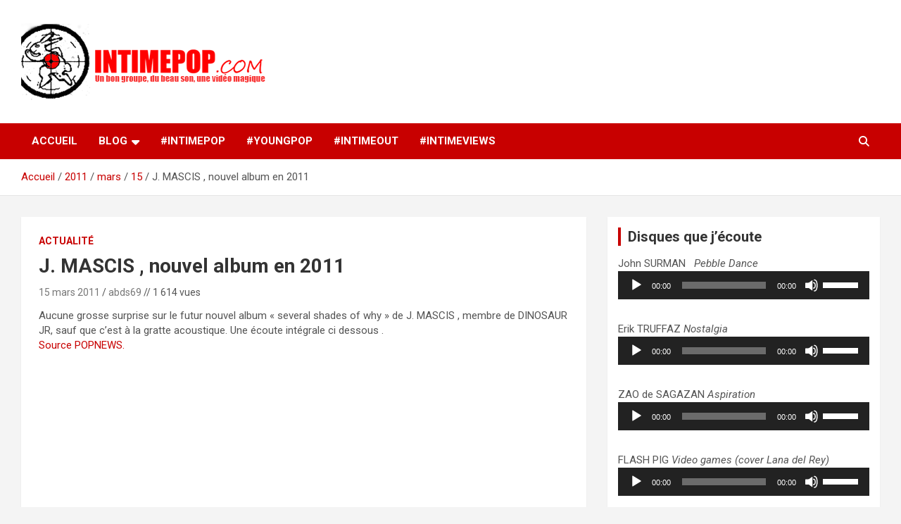

--- FILE ---
content_type: text/html; charset=UTF-8
request_url: https://www.intimepop.com/2011/03/15/j-mascis-nouvel-album-en-2011/
body_size: 14461
content:
<!doctype html>
<html lang="fr-FR">
<head>
	<meta charset="UTF-8">
	<meta name="viewport" content="width=device-width, initial-scale=1, shrink-to-fit=no">
	<link rel="profile" href="https://gmpg.org/xfn/11">

	<meta name='robots' content='index, follow, max-image-preview:large, max-snippet:-1, max-video-preview:-1' />
	<style>img:is([sizes="auto" i], [sizes^="auto," i]) { contain-intrinsic-size: 3000px 1500px }</style>
	
	<!-- This site is optimized with the Yoast SEO plugin v25.9 - https://yoast.com/wordpress/plugins/seo/ -->
	<title>J. MASCIS , nouvel album en 2011 - intimepop.com</title>
	<link rel="canonical" href="https://www.intimepop.com/2011/03/15/j-mascis-nouvel-album-en-2011/" />
	<meta property="og:locale" content="fr_FR" />
	<meta property="og:type" content="article" />
	<meta property="og:title" content="J. MASCIS , nouvel album en 2011 - intimepop.com" />
	<meta property="og:description" content="Aucune grosse surprise sur le futur nouvel album « several shades of why » de J. MASCIS , membre de DINOSAUR JR, sauf que c&rsquo;est à la gratte acoustique. Une écoute intégrale&hellip;" />
	<meta property="og:url" content="https://www.intimepop.com/2011/03/15/j-mascis-nouvel-album-en-2011/" />
	<meta property="og:site_name" content="intimepop.com" />
	<meta property="article:published_time" content="2011-03-15T09:47:37+00:00" />
	<meta name="author" content="abds69" />
	<meta name="twitter:label1" content="Écrit par" />
	<meta name="twitter:data1" content="abds69" />
	<script type="application/ld+json" class="yoast-schema-graph">{"@context":"https://schema.org","@graph":[{"@type":"Article","@id":"https://www.intimepop.com/2011/03/15/j-mascis-nouvel-album-en-2011/#article","isPartOf":{"@id":"https://www.intimepop.com/2011/03/15/j-mascis-nouvel-album-en-2011/"},"author":{"name":"abds69","@id":"https://www.intimepop.com/#/schema/person/ed3f0ebf4f0dd74260e080b7631730db"},"headline":"J. MASCIS , nouvel album en 2011","datePublished":"2011-03-15T09:47:37+00:00","mainEntityOfPage":{"@id":"https://www.intimepop.com/2011/03/15/j-mascis-nouvel-album-en-2011/"},"wordCount":39,"commentCount":0,"publisher":{"@id":"https://www.intimepop.com/#organization"},"keywords":["j. MASCIS","J. MASCIS nouvel album en ecoute","J. MASCIS several shades of why","J. MASCIS streaming"],"articleSection":["Actualité"],"inLanguage":"fr-FR","potentialAction":[{"@type":"CommentAction","name":"Comment","target":["https://www.intimepop.com/2011/03/15/j-mascis-nouvel-album-en-2011/#respond"]}]},{"@type":"WebPage","@id":"https://www.intimepop.com/2011/03/15/j-mascis-nouvel-album-en-2011/","url":"https://www.intimepop.com/2011/03/15/j-mascis-nouvel-album-en-2011/","name":"J. MASCIS , nouvel album en 2011 - intimepop.com","isPartOf":{"@id":"https://www.intimepop.com/#website"},"datePublished":"2011-03-15T09:47:37+00:00","breadcrumb":{"@id":"https://www.intimepop.com/2011/03/15/j-mascis-nouvel-album-en-2011/#breadcrumb"},"inLanguage":"fr-FR","potentialAction":[{"@type":"ReadAction","target":["https://www.intimepop.com/2011/03/15/j-mascis-nouvel-album-en-2011/"]}]},{"@type":"BreadcrumbList","@id":"https://www.intimepop.com/2011/03/15/j-mascis-nouvel-album-en-2011/#breadcrumb","itemListElement":[{"@type":"ListItem","position":1,"name":"Accueil","item":"https://www.intimepop.com/"},{"@type":"ListItem","position":2,"name":"J. MASCIS , nouvel album en 2011"}]},{"@type":"WebSite","@id":"https://www.intimepop.com/#website","url":"https://www.intimepop.com/","name":"intimepop.com","description":"Un blog avec des sessions live filmées de concerts de musiques actuelles pop rock, post-rock, indé sur Lyon. rock pop concert lyon","publisher":{"@id":"https://www.intimepop.com/#organization"},"potentialAction":[{"@type":"SearchAction","target":{"@type":"EntryPoint","urlTemplate":"https://www.intimepop.com/?s={search_term_string}"},"query-input":{"@type":"PropertyValueSpecification","valueRequired":true,"valueName":"search_term_string"}}],"inLanguage":"fr-FR"},{"@type":"Organization","@id":"https://www.intimepop.com/#organization","name":"intimepop.com","url":"https://www.intimepop.com/","logo":{"@type":"ImageObject","inLanguage":"fr-FR","@id":"https://www.intimepop.com/#/schema/logo/image/","url":"https://www.intimepop.com/intimepopblog/UPLOADSDONTDELETE/2024/05/cropped-logo09111.png","contentUrl":"https://www.intimepop.com/intimepopblog/UPLOADSDONTDELETE/2024/05/cropped-logo09111.png","width":350,"height":115,"caption":"intimepop.com"},"image":{"@id":"https://www.intimepop.com/#/schema/logo/image/"}},{"@type":"Person","@id":"https://www.intimepop.com/#/schema/person/ed3f0ebf4f0dd74260e080b7631730db","name":"abds69","image":{"@type":"ImageObject","inLanguage":"fr-FR","@id":"https://www.intimepop.com/#/schema/person/image/","url":"https://secure.gravatar.com/avatar/bdaba230824a4e2d023a64d5a5eb0ff7eeade0367eb3ca813aa95622681cbc4a?s=96&d=blank&r=g","contentUrl":"https://secure.gravatar.com/avatar/bdaba230824a4e2d023a64d5a5eb0ff7eeade0367eb3ca813aa95622681cbc4a?s=96&d=blank&r=g","caption":"abds69"},"url":"https://www.intimepop.com/author/abds69/"}]}</script>
	<!-- / Yoast SEO plugin. -->


<link rel='dns-prefetch' href='//cdn.jsdelivr.net' />
<link rel='dns-prefetch' href='//fonts.googleapis.com' />
<link rel="alternate" type="application/rss+xml" title="intimepop.com &raquo; Flux" href="https://www.intimepop.com/feed/" />
<link rel="alternate" type="application/rss+xml" title="intimepop.com &raquo; Flux des commentaires" href="https://www.intimepop.com/comments/feed/" />
<script type="text/javascript" id="wpp-js" src="https://www.intimepop.com/intimepopblog/wp-content/plugins/wordpress-popular-posts/assets/js/wpp.min.js?ver=7.3.3" data-sampling="0" data-sampling-rate="100" data-api-url="https://www.intimepop.com/wp-json/wordpress-popular-posts" data-post-id="5129" data-token="cfe3981757" data-lang="0" data-debug="0"></script>
<link rel="alternate" type="application/rss+xml" title="intimepop.com &raquo; J. MASCIS , nouvel album en 2011 Flux des commentaires" href="https://www.intimepop.com/2011/03/15/j-mascis-nouvel-album-en-2011/feed/" />
<script type="text/javascript">
/* <![CDATA[ */
window._wpemojiSettings = {"baseUrl":"https:\/\/s.w.org\/images\/core\/emoji\/16.0.1\/72x72\/","ext":".png","svgUrl":"https:\/\/s.w.org\/images\/core\/emoji\/16.0.1\/svg\/","svgExt":".svg","source":{"concatemoji":"https:\/\/www.intimepop.com\/intimepopblog\/wp-includes\/js\/wp-emoji-release.min.js?ver=6.8.3"}};
/*! This file is auto-generated */
!function(s,n){var o,i,e;function c(e){try{var t={supportTests:e,timestamp:(new Date).valueOf()};sessionStorage.setItem(o,JSON.stringify(t))}catch(e){}}function p(e,t,n){e.clearRect(0,0,e.canvas.width,e.canvas.height),e.fillText(t,0,0);var t=new Uint32Array(e.getImageData(0,0,e.canvas.width,e.canvas.height).data),a=(e.clearRect(0,0,e.canvas.width,e.canvas.height),e.fillText(n,0,0),new Uint32Array(e.getImageData(0,0,e.canvas.width,e.canvas.height).data));return t.every(function(e,t){return e===a[t]})}function u(e,t){e.clearRect(0,0,e.canvas.width,e.canvas.height),e.fillText(t,0,0);for(var n=e.getImageData(16,16,1,1),a=0;a<n.data.length;a++)if(0!==n.data[a])return!1;return!0}function f(e,t,n,a){switch(t){case"flag":return n(e,"\ud83c\udff3\ufe0f\u200d\u26a7\ufe0f","\ud83c\udff3\ufe0f\u200b\u26a7\ufe0f")?!1:!n(e,"\ud83c\udde8\ud83c\uddf6","\ud83c\udde8\u200b\ud83c\uddf6")&&!n(e,"\ud83c\udff4\udb40\udc67\udb40\udc62\udb40\udc65\udb40\udc6e\udb40\udc67\udb40\udc7f","\ud83c\udff4\u200b\udb40\udc67\u200b\udb40\udc62\u200b\udb40\udc65\u200b\udb40\udc6e\u200b\udb40\udc67\u200b\udb40\udc7f");case"emoji":return!a(e,"\ud83e\udedf")}return!1}function g(e,t,n,a){var r="undefined"!=typeof WorkerGlobalScope&&self instanceof WorkerGlobalScope?new OffscreenCanvas(300,150):s.createElement("canvas"),o=r.getContext("2d",{willReadFrequently:!0}),i=(o.textBaseline="top",o.font="600 32px Arial",{});return e.forEach(function(e){i[e]=t(o,e,n,a)}),i}function t(e){var t=s.createElement("script");t.src=e,t.defer=!0,s.head.appendChild(t)}"undefined"!=typeof Promise&&(o="wpEmojiSettingsSupports",i=["flag","emoji"],n.supports={everything:!0,everythingExceptFlag:!0},e=new Promise(function(e){s.addEventListener("DOMContentLoaded",e,{once:!0})}),new Promise(function(t){var n=function(){try{var e=JSON.parse(sessionStorage.getItem(o));if("object"==typeof e&&"number"==typeof e.timestamp&&(new Date).valueOf()<e.timestamp+604800&&"object"==typeof e.supportTests)return e.supportTests}catch(e){}return null}();if(!n){if("undefined"!=typeof Worker&&"undefined"!=typeof OffscreenCanvas&&"undefined"!=typeof URL&&URL.createObjectURL&&"undefined"!=typeof Blob)try{var e="postMessage("+g.toString()+"("+[JSON.stringify(i),f.toString(),p.toString(),u.toString()].join(",")+"));",a=new Blob([e],{type:"text/javascript"}),r=new Worker(URL.createObjectURL(a),{name:"wpTestEmojiSupports"});return void(r.onmessage=function(e){c(n=e.data),r.terminate(),t(n)})}catch(e){}c(n=g(i,f,p,u))}t(n)}).then(function(e){for(var t in e)n.supports[t]=e[t],n.supports.everything=n.supports.everything&&n.supports[t],"flag"!==t&&(n.supports.everythingExceptFlag=n.supports.everythingExceptFlag&&n.supports[t]);n.supports.everythingExceptFlag=n.supports.everythingExceptFlag&&!n.supports.flag,n.DOMReady=!1,n.readyCallback=function(){n.DOMReady=!0}}).then(function(){return e}).then(function(){var e;n.supports.everything||(n.readyCallback(),(e=n.source||{}).concatemoji?t(e.concatemoji):e.wpemoji&&e.twemoji&&(t(e.twemoji),t(e.wpemoji)))}))}((window,document),window._wpemojiSettings);
/* ]]> */
</script>
<style id='wp-emoji-styles-inline-css' type='text/css'>

	img.wp-smiley, img.emoji {
		display: inline !important;
		border: none !important;
		box-shadow: none !important;
		height: 1em !important;
		width: 1em !important;
		margin: 0 0.07em !important;
		vertical-align: -0.1em !important;
		background: none !important;
		padding: 0 !important;
	}
</style>
<link rel='stylesheet' id='wp-block-library-css' href='https://www.intimepop.com/intimepopblog/wp-includes/css/dist/block-library/style.min.css?ver=6.8.3' type='text/css' media='all' />
<style id='classic-theme-styles-inline-css' type='text/css'>
/*! This file is auto-generated */
.wp-block-button__link{color:#fff;background-color:#32373c;border-radius:9999px;box-shadow:none;text-decoration:none;padding:calc(.667em + 2px) calc(1.333em + 2px);font-size:1.125em}.wp-block-file__button{background:#32373c;color:#fff;text-decoration:none}
</style>
<style id='global-styles-inline-css' type='text/css'>
:root{--wp--preset--aspect-ratio--square: 1;--wp--preset--aspect-ratio--4-3: 4/3;--wp--preset--aspect-ratio--3-4: 3/4;--wp--preset--aspect-ratio--3-2: 3/2;--wp--preset--aspect-ratio--2-3: 2/3;--wp--preset--aspect-ratio--16-9: 16/9;--wp--preset--aspect-ratio--9-16: 9/16;--wp--preset--color--black: #000000;--wp--preset--color--cyan-bluish-gray: #abb8c3;--wp--preset--color--white: #ffffff;--wp--preset--color--pale-pink: #f78da7;--wp--preset--color--vivid-red: #cf2e2e;--wp--preset--color--luminous-vivid-orange: #ff6900;--wp--preset--color--luminous-vivid-amber: #fcb900;--wp--preset--color--light-green-cyan: #7bdcb5;--wp--preset--color--vivid-green-cyan: #00d084;--wp--preset--color--pale-cyan-blue: #8ed1fc;--wp--preset--color--vivid-cyan-blue: #0693e3;--wp--preset--color--vivid-purple: #9b51e0;--wp--preset--gradient--vivid-cyan-blue-to-vivid-purple: linear-gradient(135deg,rgba(6,147,227,1) 0%,rgb(155,81,224) 100%);--wp--preset--gradient--light-green-cyan-to-vivid-green-cyan: linear-gradient(135deg,rgb(122,220,180) 0%,rgb(0,208,130) 100%);--wp--preset--gradient--luminous-vivid-amber-to-luminous-vivid-orange: linear-gradient(135deg,rgba(252,185,0,1) 0%,rgba(255,105,0,1) 100%);--wp--preset--gradient--luminous-vivid-orange-to-vivid-red: linear-gradient(135deg,rgba(255,105,0,1) 0%,rgb(207,46,46) 100%);--wp--preset--gradient--very-light-gray-to-cyan-bluish-gray: linear-gradient(135deg,rgb(238,238,238) 0%,rgb(169,184,195) 100%);--wp--preset--gradient--cool-to-warm-spectrum: linear-gradient(135deg,rgb(74,234,220) 0%,rgb(151,120,209) 20%,rgb(207,42,186) 40%,rgb(238,44,130) 60%,rgb(251,105,98) 80%,rgb(254,248,76) 100%);--wp--preset--gradient--blush-light-purple: linear-gradient(135deg,rgb(255,206,236) 0%,rgb(152,150,240) 100%);--wp--preset--gradient--blush-bordeaux: linear-gradient(135deg,rgb(254,205,165) 0%,rgb(254,45,45) 50%,rgb(107,0,62) 100%);--wp--preset--gradient--luminous-dusk: linear-gradient(135deg,rgb(255,203,112) 0%,rgb(199,81,192) 50%,rgb(65,88,208) 100%);--wp--preset--gradient--pale-ocean: linear-gradient(135deg,rgb(255,245,203) 0%,rgb(182,227,212) 50%,rgb(51,167,181) 100%);--wp--preset--gradient--electric-grass: linear-gradient(135deg,rgb(202,248,128) 0%,rgb(113,206,126) 100%);--wp--preset--gradient--midnight: linear-gradient(135deg,rgb(2,3,129) 0%,rgb(40,116,252) 100%);--wp--preset--font-size--small: 13px;--wp--preset--font-size--medium: 20px;--wp--preset--font-size--large: 36px;--wp--preset--font-size--x-large: 42px;--wp--preset--spacing--20: 0.44rem;--wp--preset--spacing--30: 0.67rem;--wp--preset--spacing--40: 1rem;--wp--preset--spacing--50: 1.5rem;--wp--preset--spacing--60: 2.25rem;--wp--preset--spacing--70: 3.38rem;--wp--preset--spacing--80: 5.06rem;--wp--preset--shadow--natural: 6px 6px 9px rgba(0, 0, 0, 0.2);--wp--preset--shadow--deep: 12px 12px 50px rgba(0, 0, 0, 0.4);--wp--preset--shadow--sharp: 6px 6px 0px rgba(0, 0, 0, 0.2);--wp--preset--shadow--outlined: 6px 6px 0px -3px rgba(255, 255, 255, 1), 6px 6px rgba(0, 0, 0, 1);--wp--preset--shadow--crisp: 6px 6px 0px rgba(0, 0, 0, 1);}:where(.is-layout-flex){gap: 0.5em;}:where(.is-layout-grid){gap: 0.5em;}body .is-layout-flex{display: flex;}.is-layout-flex{flex-wrap: wrap;align-items: center;}.is-layout-flex > :is(*, div){margin: 0;}body .is-layout-grid{display: grid;}.is-layout-grid > :is(*, div){margin: 0;}:where(.wp-block-columns.is-layout-flex){gap: 2em;}:where(.wp-block-columns.is-layout-grid){gap: 2em;}:where(.wp-block-post-template.is-layout-flex){gap: 1.25em;}:where(.wp-block-post-template.is-layout-grid){gap: 1.25em;}.has-black-color{color: var(--wp--preset--color--black) !important;}.has-cyan-bluish-gray-color{color: var(--wp--preset--color--cyan-bluish-gray) !important;}.has-white-color{color: var(--wp--preset--color--white) !important;}.has-pale-pink-color{color: var(--wp--preset--color--pale-pink) !important;}.has-vivid-red-color{color: var(--wp--preset--color--vivid-red) !important;}.has-luminous-vivid-orange-color{color: var(--wp--preset--color--luminous-vivid-orange) !important;}.has-luminous-vivid-amber-color{color: var(--wp--preset--color--luminous-vivid-amber) !important;}.has-light-green-cyan-color{color: var(--wp--preset--color--light-green-cyan) !important;}.has-vivid-green-cyan-color{color: var(--wp--preset--color--vivid-green-cyan) !important;}.has-pale-cyan-blue-color{color: var(--wp--preset--color--pale-cyan-blue) !important;}.has-vivid-cyan-blue-color{color: var(--wp--preset--color--vivid-cyan-blue) !important;}.has-vivid-purple-color{color: var(--wp--preset--color--vivid-purple) !important;}.has-black-background-color{background-color: var(--wp--preset--color--black) !important;}.has-cyan-bluish-gray-background-color{background-color: var(--wp--preset--color--cyan-bluish-gray) !important;}.has-white-background-color{background-color: var(--wp--preset--color--white) !important;}.has-pale-pink-background-color{background-color: var(--wp--preset--color--pale-pink) !important;}.has-vivid-red-background-color{background-color: var(--wp--preset--color--vivid-red) !important;}.has-luminous-vivid-orange-background-color{background-color: var(--wp--preset--color--luminous-vivid-orange) !important;}.has-luminous-vivid-amber-background-color{background-color: var(--wp--preset--color--luminous-vivid-amber) !important;}.has-light-green-cyan-background-color{background-color: var(--wp--preset--color--light-green-cyan) !important;}.has-vivid-green-cyan-background-color{background-color: var(--wp--preset--color--vivid-green-cyan) !important;}.has-pale-cyan-blue-background-color{background-color: var(--wp--preset--color--pale-cyan-blue) !important;}.has-vivid-cyan-blue-background-color{background-color: var(--wp--preset--color--vivid-cyan-blue) !important;}.has-vivid-purple-background-color{background-color: var(--wp--preset--color--vivid-purple) !important;}.has-black-border-color{border-color: var(--wp--preset--color--black) !important;}.has-cyan-bluish-gray-border-color{border-color: var(--wp--preset--color--cyan-bluish-gray) !important;}.has-white-border-color{border-color: var(--wp--preset--color--white) !important;}.has-pale-pink-border-color{border-color: var(--wp--preset--color--pale-pink) !important;}.has-vivid-red-border-color{border-color: var(--wp--preset--color--vivid-red) !important;}.has-luminous-vivid-orange-border-color{border-color: var(--wp--preset--color--luminous-vivid-orange) !important;}.has-luminous-vivid-amber-border-color{border-color: var(--wp--preset--color--luminous-vivid-amber) !important;}.has-light-green-cyan-border-color{border-color: var(--wp--preset--color--light-green-cyan) !important;}.has-vivid-green-cyan-border-color{border-color: var(--wp--preset--color--vivid-green-cyan) !important;}.has-pale-cyan-blue-border-color{border-color: var(--wp--preset--color--pale-cyan-blue) !important;}.has-vivid-cyan-blue-border-color{border-color: var(--wp--preset--color--vivid-cyan-blue) !important;}.has-vivid-purple-border-color{border-color: var(--wp--preset--color--vivid-purple) !important;}.has-vivid-cyan-blue-to-vivid-purple-gradient-background{background: var(--wp--preset--gradient--vivid-cyan-blue-to-vivid-purple) !important;}.has-light-green-cyan-to-vivid-green-cyan-gradient-background{background: var(--wp--preset--gradient--light-green-cyan-to-vivid-green-cyan) !important;}.has-luminous-vivid-amber-to-luminous-vivid-orange-gradient-background{background: var(--wp--preset--gradient--luminous-vivid-amber-to-luminous-vivid-orange) !important;}.has-luminous-vivid-orange-to-vivid-red-gradient-background{background: var(--wp--preset--gradient--luminous-vivid-orange-to-vivid-red) !important;}.has-very-light-gray-to-cyan-bluish-gray-gradient-background{background: var(--wp--preset--gradient--very-light-gray-to-cyan-bluish-gray) !important;}.has-cool-to-warm-spectrum-gradient-background{background: var(--wp--preset--gradient--cool-to-warm-spectrum) !important;}.has-blush-light-purple-gradient-background{background: var(--wp--preset--gradient--blush-light-purple) !important;}.has-blush-bordeaux-gradient-background{background: var(--wp--preset--gradient--blush-bordeaux) !important;}.has-luminous-dusk-gradient-background{background: var(--wp--preset--gradient--luminous-dusk) !important;}.has-pale-ocean-gradient-background{background: var(--wp--preset--gradient--pale-ocean) !important;}.has-electric-grass-gradient-background{background: var(--wp--preset--gradient--electric-grass) !important;}.has-midnight-gradient-background{background: var(--wp--preset--gradient--midnight) !important;}.has-small-font-size{font-size: var(--wp--preset--font-size--small) !important;}.has-medium-font-size{font-size: var(--wp--preset--font-size--medium) !important;}.has-large-font-size{font-size: var(--wp--preset--font-size--large) !important;}.has-x-large-font-size{font-size: var(--wp--preset--font-size--x-large) !important;}
:where(.wp-block-post-template.is-layout-flex){gap: 1.25em;}:where(.wp-block-post-template.is-layout-grid){gap: 1.25em;}
:where(.wp-block-columns.is-layout-flex){gap: 2em;}:where(.wp-block-columns.is-layout-grid){gap: 2em;}
:root :where(.wp-block-pullquote){font-size: 1.5em;line-height: 1.6;}
</style>
<link rel='stylesheet' id='srs-player-css-css' href='https://www.intimepop.com/intimepopblog/wp-content/plugins/srs-player/public/css/srs-player-public.css?ver=1.0.18' type='text/css' media='all' />
<link rel='stylesheet' id='videojs-css' href='https://www.intimepop.com/intimepopblog/wp-content/plugins/videojs-html5-player/videojs/video-js.min.css?ver=6.8.3' type='text/css' media='all' />
<link rel='stylesheet' id='wordpress-popular-posts-css-css' href='https://www.intimepop.com/intimepopblog/wp-content/plugins/wordpress-popular-posts/assets/css/wpp.css?ver=7.3.3' type='text/css' media='all' />
<link rel='stylesheet' id='bootstrap-style-css' href='https://www.intimepop.com/intimepopblog/wp-content/themes/newscard/assets/library/bootstrap/css/bootstrap.min.css?ver=4.0.0' type='text/css' media='all' />
<link rel='stylesheet' id='font-awesome-style-css' href='https://www.intimepop.com/intimepopblog/wp-content/themes/newscard/assets/library/font-awesome/css/all.min.css?ver=6.8.3' type='text/css' media='all' />
<link rel='stylesheet' id='newscard-google-fonts-css' href='//fonts.googleapis.com/css?family=Roboto%3A100%2C300%2C300i%2C400%2C400i%2C500%2C500i%2C700%2C700i&#038;ver=6.8.3' type='text/css' media='all' />
<link rel='stylesheet' id='newscard-style-css' href='https://www.intimepop.com/intimepopblog/wp-content/themes/newscard/style.css?ver=6.8.3' type='text/css' media='all' />
<link rel='stylesheet' id='wp-pagenavi-css' href='https://www.intimepop.com/intimepopblog/wp-content/plugins/wp-pagenavi/pagenavi-css.css?ver=2.70' type='text/css' media='all' />
<script type="text/javascript" src="https://www.intimepop.com/intimepopblog/wp-includes/js/jquery/jquery.min.js?ver=3.7.1" id="jquery-core-js"></script>
<script type="text/javascript" src="https://www.intimepop.com/intimepopblog/wp-includes/js/jquery/jquery-migrate.min.js?ver=3.4.1" id="jquery-migrate-js"></script>
<script type="text/javascript" src="https://www.intimepop.com/intimepopblog/wp-content/plugins/srs-player/public/js/srs.sdk.js?ver=1.0.18" id="srs-player-sdk-js"></script>
<script type="text/javascript" src="https://www.intimepop.com/intimepopblog/wp-content/plugins/srs-player/public/js/mpegts-1.7.3.min.js?ver=1.0.18" id="srs-player-flv-js"></script>
<script type="text/javascript" src="https://www.intimepop.com/intimepopblog/wp-content/plugins/srs-player/public/js/hls-1.4.14.min.js?ver=1.0.18" id="srs-player-hls-js"></script>
<script type="text/javascript" src="https://www.intimepop.com/intimepopblog/wp-content/plugins/srs-player/public/js/adapter-7.4.0.min.js?ver=1.0.18" id="srs-player-adapter-js"></script>
<script type="text/javascript" src="https://www.intimepop.com/intimepopblog/wp-content/plugins/srs-player/public/js/srs.player.js?ver=1.0.18" id="srs-player-main-js"></script>
<!--[if lt IE 9]>
<script type="text/javascript" src="https://www.intimepop.com/intimepopblog/wp-content/themes/newscard/assets/js/html5.js?ver=3.7.3" id="html5-js"></script>
<![endif]-->
<link rel="https://api.w.org/" href="https://www.intimepop.com/wp-json/" /><link rel="alternate" title="JSON" type="application/json" href="https://www.intimepop.com/wp-json/wp/v2/posts/5129" /><link rel="EditURI" type="application/rsd+xml" title="RSD" href="https://www.intimepop.com/intimepopblog/xmlrpc.php?rsd" />
<meta name="generator" content="WordPress 6.8.3" />
<link rel='shortlink' href='https://www.intimepop.com/?p=5129' />
<link rel="alternate" title="oEmbed (JSON)" type="application/json+oembed" href="https://www.intimepop.com/wp-json/oembed/1.0/embed?url=https%3A%2F%2Fwww.intimepop.com%2F2011%2F03%2F15%2Fj-mascis-nouvel-album-en-2011%2F" />
<!-- This site is embedding videos using the Videojs HTML5 Player plugin v1.1.12 - http://wphowto.net/videojs-html5-player-for-wordpress-757 -->            <style id="wpp-loading-animation-styles">@-webkit-keyframes bgslide{from{background-position-x:0}to{background-position-x:-200%}}@keyframes bgslide{from{background-position-x:0}to{background-position-x:-200%}}.wpp-widget-block-placeholder,.wpp-shortcode-placeholder{margin:0 auto;width:60px;height:3px;background:#dd3737;background:linear-gradient(90deg,#dd3737 0%,#571313 10%,#dd3737 100%);background-size:200% auto;border-radius:3px;-webkit-animation:bgslide 1s infinite linear;animation:bgslide 1s infinite linear}</style>
            <link rel="pingback" href="https://www.intimepop.com/intimepopblog/xmlrpc.php">		<style type="text/css">
					.site-title,
			.site-description {
				position: absolute;
				clip: rect(1px, 1px, 1px, 1px);
			}
				</style>
		<link rel="icon" href="https://www.intimepop.com/intimepopblog/UPLOADSDONTDELETE/2012/01/cropped-logo0911-1-32x32.png" sizes="32x32" />
<link rel="icon" href="https://www.intimepop.com/intimepopblog/UPLOADSDONTDELETE/2012/01/cropped-logo0911-1-192x192.png" sizes="192x192" />
<link rel="apple-touch-icon" href="https://www.intimepop.com/intimepopblog/UPLOADSDONTDELETE/2012/01/cropped-logo0911-1-180x180.png" />
<meta name="msapplication-TileImage" content="https://www.intimepop.com/intimepopblog/UPLOADSDONTDELETE/2012/01/cropped-logo0911-1-270x270.png" />
</head>

<body class="wp-singular post-template-default single single-post postid-5129 single-format-standard wp-custom-logo wp-theme-newscard theme-body group-blog">

<div id="page" class="site">
	<a class="skip-link screen-reader-text" href="#content">Aller au contenu</a>
	
	<header id="masthead" class="site-header">
				<nav class="navbar navbar-expand-lg d-block">
			<div class="navbar-head" >
				<div class="container">
					<div class="row navbar-head-row align-items-center">
						<div class="col-lg-4">
							<div class="site-branding navbar-brand">
								<a href="https://www.intimepop.com/" class="custom-logo-link" rel="home"><img width="350" height="115" src="https://www.intimepop.com/intimepopblog/UPLOADSDONTDELETE/2024/05/cropped-logo09111.png" class="custom-logo" alt="intimepop.com" decoding="async" srcset="https://www.intimepop.com/intimepopblog/UPLOADSDONTDELETE/2024/05/cropped-logo09111.png 350w, https://www.intimepop.com/intimepopblog/UPLOADSDONTDELETE/2024/05/cropped-logo09111-150x49.png 150w" sizes="(max-width: 350px) 100vw, 350px" /></a>									<h2 class="site-title"><a href="https://www.intimepop.com/" rel="home">intimepop.com</a></h2>
																	<p class="site-description">Un blog avec des sessions live filmées de concerts de musiques actuelles pop rock, post-rock, indé sur Lyon. rock pop concert lyon</p>
															</div><!-- .site-branding .navbar-brand -->
						</div>
											</div><!-- .row -->
				</div><!-- .container -->
			</div><!-- .navbar-head -->
			<div class="navigation-bar">
				<div class="navigation-bar-top">
					<div class="container">
						<button class="navbar-toggler menu-toggle" type="button" data-toggle="collapse" data-target="#navbarCollapse" aria-controls="navbarCollapse" aria-expanded="false" aria-label="Ouvrir/fermer la navigation"></button>
						<span class="search-toggle"></span>
					</div><!-- .container -->
					<div class="search-bar">
						<div class="container">
							<div class="search-block off">
								<form action="https://www.intimepop.com/" method="get" class="search-form">
	<label class="assistive-text"> Rechercher </label>
	<div class="input-group">
		<input type="search" value="" placeholder="Rechercher" class="form-control s" name="s">
		<div class="input-group-prepend">
			<button class="btn btn-theme">Rechercher</button>
		</div>
	</div>
</form><!-- .search-form -->
							</div><!-- .search-box -->
						</div><!-- .container -->
					</div><!-- .search-bar -->
				</div><!-- .navigation-bar-top -->
				<div class="navbar-main">
					<div class="container">
						<div class="collapse navbar-collapse" id="navbarCollapse">
							<div id="site-navigation" class="main-navigation nav-uppercase" role="navigation">
								<ul class="nav-menu navbar-nav d-lg-block"><li id="menu-item-10888" class="menu-item menu-item-type-custom menu-item-object-custom menu-item-home menu-item-10888"><a href="https://www.intimepop.com">Accueil</a></li>
<li id="menu-item-7364" class="menu-item menu-item-type-taxonomy menu-item-object-category current-post-ancestor menu-item-has-children menu-item-7364"><a href="https://www.intimepop.com/category/blog/">BLOG</a>
<ul class="sub-menu">
	<li id="menu-item-8166" class="menu-item menu-item-type-taxonomy menu-item-object-category current-post-ancestor current-menu-parent current-post-parent menu-item-8166"><a href="https://www.intimepop.com/category/blog/uncategorized/">Actualité</a></li>
	<li id="menu-item-8168" class="menu-item menu-item-type-taxonomy menu-item-object-category menu-item-8168"><a href="https://www.intimepop.com/category/blog/concours-cover/">Combat de chefs</a></li>
	<li id="menu-item-11535" class="menu-item menu-item-type-taxonomy menu-item-object-category menu-item-11535"><a href="https://www.intimepop.com/category/disques-quon-aime/">Disques qu&rsquo;on aime</a></li>
	<li id="menu-item-8169" class="menu-item menu-item-type-taxonomy menu-item-object-category menu-item-8169"><a href="https://www.intimepop.com/category/blog/oldies/">Oldies</a></li>
	<li id="menu-item-8167" class="menu-item menu-item-type-taxonomy menu-item-object-category menu-item-8167"><a href="https://www.intimepop.com/category/blog/video-live/">Vidéos Live, Clips</a></li>
	<li id="menu-item-8170" class="menu-item menu-item-type-taxonomy menu-item-object-category menu-item-8170"><a href="https://www.intimepop.com/category/blog/divers/">Zapping</a></li>
</ul>
</li>
<li id="menu-item-7365" class="menu-item menu-item-type-taxonomy menu-item-object-category menu-item-7365"><a href="https://www.intimepop.com/category/concert-intimepop/">#intimePOP</a></li>
<li id="menu-item-7368" class="menu-item menu-item-type-taxonomy menu-item-object-category menu-item-7368"><a href="https://www.intimepop.com/category/young-pop/">#youngPOP</a></li>
<li id="menu-item-7367" class="menu-item menu-item-type-taxonomy menu-item-object-category menu-item-7367"><a href="https://www.intimepop.com/category/session-intimeout/">#intimeOUT</a></li>
<li id="menu-item-7366" class="menu-item menu-item-type-taxonomy menu-item-object-category menu-item-7366"><a href="https://www.intimepop.com/category/intimeviews/">#intimeVIEWS</a></li>
</ul>							</div><!-- #site-navigation .main-navigation -->
						</div><!-- .navbar-collapse -->
						<div class="nav-search">
							<span class="search-toggle"></span>
						</div><!-- .nav-search -->
					</div><!-- .container -->
				</div><!-- .navbar-main -->
			</div><!-- .navigation-bar -->
		</nav><!-- .navbar -->

		
		
					<div id="breadcrumb">
				<div class="container">
					<div role="navigation" aria-label="Fil d’ariane" class="breadcrumb-trail breadcrumbs" itemprop="breadcrumb"><ul class="trail-items" itemscope itemtype="http://schema.org/BreadcrumbList"><meta name="numberOfItems" content="5" /><meta name="itemListOrder" content="Ascending" /><li itemprop="itemListElement" itemscope itemtype="http://schema.org/ListItem" class="trail-item trail-begin"><a href="https://www.intimepop.com/" rel="home" itemprop="item"><span itemprop="name">Accueil</span></a><meta itemprop="position" content="1" /></li><li itemprop="itemListElement" itemscope itemtype="http://schema.org/ListItem" class="trail-item"><a href="https://www.intimepop.com/2011/" itemprop="item"><span itemprop="name">2011</span></a><meta itemprop="position" content="2" /></li><li itemprop="itemListElement" itemscope itemtype="http://schema.org/ListItem" class="trail-item"><a href="https://www.intimepop.com/2011/03/" itemprop="item"><span itemprop="name">mars</span></a><meta itemprop="position" content="3" /></li><li itemprop="itemListElement" itemscope itemtype="http://schema.org/ListItem" class="trail-item"><a href="https://www.intimepop.com/2011/03/15/" itemprop="item"><span itemprop="name">15</span></a><meta itemprop="position" content="4" /></li><li itemprop="itemListElement" itemscope itemtype="http://schema.org/ListItem" class="trail-item trail-end"><span itemprop="name">J. MASCIS , nouvel album en 2011</span><meta itemprop="position" content="5" /></li></ul></div>				</div>
			</div><!-- .breadcrumb -->
			</header><!-- #masthead -->
	<div id="content" class="site-content ">
		<div class="container">
							<div class="row justify-content-center site-content-row">
			<div id="primary" class="col-lg-8 content-area">		<main id="main" class="site-main">

				<div class="post-5129 post type-post status-publish format-standard hentry category-uncategorized tag-j-mascis tag-j-mascis-nouvel-album-en-ecoute tag-j-mascis-several-shades-of-why tag-j-mascis-streaming">

		
			<div class="entry-meta category-meta">
				<div class="cat-links"><a href="https://www.intimepop.com/category/blog/uncategorized/" rel="category tag">Actualité</a></div>
			</div><!-- .entry-meta -->

		
					<header class="entry-header">
				<h1 class="entry-title">J. MASCIS , nouvel album en 2011</h1>
									<div class="entry-meta">
						<div class="date"><a href="https://www.intimepop.com/2011/03/15/j-mascis-nouvel-album-en-2011/" title="J. MASCIS , nouvel album en 2011">15 mars 2011</a> </div> <div class="by-author vcard author"><a href="https://www.intimepop.com/author/abds69/">abds69</a> </div> // 1 614 vues											</div><!-- .entry-meta -->
								</header>
				<div class="entry-content">
			<p>Aucune grosse surprise sur le futur nouvel album « several shades of why » de J. MASCIS , membre de DINOSAUR JR, sauf que c&rsquo;est à la gratte acoustique. Une écoute intégrale ci dessous .<br />
<a href="http://www.popnews.com/news/6431/jay-mascis-acoustique-et-en-streaming">Source POPNEWS.</a></p>
<p><object height="300" width="300"><param name="movie" value="http://player.soundcloud.com/player.swf?url=http{10bfd2dac12c371e1ee211763f887d0bd22a0a3a83754ac004743943ddef435e}3A{10bfd2dac12c371e1ee211763f887d0bd22a0a3a83754ac004743943ddef435e}2F{10bfd2dac12c371e1ee211763f887d0bd22a0a3a83754ac004743943ddef435e}2Fapi.soundcloud.com{10bfd2dac12c371e1ee211763f887d0bd22a0a3a83754ac004743943ddef435e}2Fplaylists{10bfd2dac12c371e1ee211763f887d0bd22a0a3a83754ac004743943ddef435e}2F623435{10bfd2dac12c371e1ee211763f887d0bd22a0a3a83754ac004743943ddef435e}3Fsecret_token{10bfd2dac12c371e1ee211763f887d0bd22a0a3a83754ac004743943ddef435e}3Ds-LTMaQ&amp;auto_play=false&amp;player_type=artwork&amp;color=1b1d1b" /><param name="allowscriptaccess" value="always" /><embed src="http://player.soundcloud.com/player.swf?url=http{10bfd2dac12c371e1ee211763f887d0bd22a0a3a83754ac004743943ddef435e}3A{10bfd2dac12c371e1ee211763f887d0bd22a0a3a83754ac004743943ddef435e}2F{10bfd2dac12c371e1ee211763f887d0bd22a0a3a83754ac004743943ddef435e}2Fapi.soundcloud.com{10bfd2dac12c371e1ee211763f887d0bd22a0a3a83754ac004743943ddef435e}2Fplaylists{10bfd2dac12c371e1ee211763f887d0bd22a0a3a83754ac004743943ddef435e}2F623435{10bfd2dac12c371e1ee211763f887d0bd22a0a3a83754ac004743943ddef435e}3Fsecret_token{10bfd2dac12c371e1ee211763f887d0bd22a0a3a83754ac004743943ddef435e}3Ds-LTMaQ&amp;auto_play=false&amp;player_type=artwork&amp;color=1b1d1b" allowscriptaccess="always" type="application/x-shockwave-flash" height="300" width="300"></embed></object></p>
		</div><!-- entry-content -->

		<footer class="entry-meta"><span class="tag-links"><span class="label">Étiquettes:</span> <a href="https://www.intimepop.com/tag/j-mascis/" rel="tag">j. MASCIS</a>, <a href="https://www.intimepop.com/tag/j-mascis-nouvel-album-en-ecoute/" rel="tag">J. MASCIS nouvel album en ecoute</a>, <a href="https://www.intimepop.com/tag/j-mascis-several-shades-of-why/" rel="tag">J. MASCIS several shades of why</a>, <a href="https://www.intimepop.com/tag/j-mascis-streaming/" rel="tag">J. MASCIS streaming</a></span><!-- .tag-links --></footer><!-- .entry-meta -->	</div><!-- .post-5129 -->

	<nav class="navigation post-navigation" aria-label="Publications">
		<h2 class="screen-reader-text">Navigation de l’article</h2>
		<div class="nav-links"><div class="nav-previous"><a href="https://www.intimepop.com/2011/03/14/moriarty-concert-feyzin-lyon-epicerie-moderne-trianon-liveoriarty-intimepop-concert-54-bootleg/" rel="prev">Sur la route, on a rencontré MORIARTY / INTIMEPOP concert #54 BOOTLEG</a></div><div class="nav-next"><a href="https://www.intimepop.com/2011/03/15/angles-le-nouveau-strokes-en-ecoute-ici/" rel="next">ANGLES, le nouveau STROKES en ecoute ici</a></div></div>
	</nav>
<div id="comments" class="comments-area">

		<div id="respond" class="comment-respond">
		<h3 id="reply-title" class="comment-reply-title">Laisser un commentaire <small><a rel="nofollow" id="cancel-comment-reply-link" href="/2011/03/15/j-mascis-nouvel-album-en-2011/#respond" style="display:none;">Annuler la réponse</a></small></h3><form action="https://www.intimepop.com/intimepopblog/wp-comments-post.php" method="post" id="commentform" class="comment-form"><p class="comment-notes"><span id="email-notes">Votre adresse e-mail ne sera pas publiée.</span> <span class="required-field-message">Les champs obligatoires sont indiqués avec <span class="required">*</span></span></p><p class="comment-form-comment"><label for="comment">Commentaire <span class="required">*</span></label> <textarea id="comment" name="comment" cols="45" rows="8" maxlength="65525" required></textarea></p><p class="comment-form-author"><label for="author">Nom <span class="required">*</span></label> <input id="author" name="author" type="text" value="" size="30" maxlength="245" autocomplete="name" required /></p>
<p class="comment-form-email"><label for="email">E-mail <span class="required">*</span></label> <input id="email" name="email" type="email" value="" size="30" maxlength="100" aria-describedby="email-notes" autocomplete="email" required /></p>
<p class="comment-form-url"><label for="url">Site web</label> <input id="url" name="url" type="url" value="" size="30" maxlength="200" autocomplete="url" /></p>
<p class="form-submit"><input name="submit" type="submit" id="submit" class="submit" value="Laisser un commentaire" /> <input type='hidden' name='comment_post_ID' value='5129' id='comment_post_ID' />
<input type='hidden' name='comment_parent' id='comment_parent' value='0' />
</p><p style="display: none;"><input type="hidden" id="akismet_comment_nonce" name="akismet_comment_nonce" value="4b488a59a3" /></p><p style="display: none !important;" class="akismet-fields-container" data-prefix="ak_"><label>&#916;<textarea name="ak_hp_textarea" cols="45" rows="8" maxlength="100"></textarea></label><input type="hidden" id="ak_js_1" name="ak_js" value="204"/><script>document.getElementById( "ak_js_1" ).setAttribute( "value", ( new Date() ).getTime() );</script></p></form>	</div><!-- #respond -->
	
</div><!-- #comments -->

		</main><!-- #main -->
	</div><!-- #primary -->


<aside id="secondary" class="col-lg-4 widget-area" role="complementary">
	<div class="sticky-sidebar">
		<section id="text-3" class="widget widget_text"><h3 class="widget-title">Disques que j&rsquo;écoute</h3>			<div class="textwidget"><p>John SURMAN   <em>Pebble Dance</em><br />
<!--[if lt IE 9]><script>document.createElement('audio');</script><![endif]-->
<audio class="wp-audio-shortcode" id="audio-5129-1" preload="none" style="width: 100%;" controls="controls"><source type="audio/mpeg" src="https://www.intimepop.com/intimepopblog/UPLOADSDONTDELETE/2024/05/01-John-Surman-Pebble-Dance.mp3?_=1" /><a href="https://www.intimepop.com/intimepopblog/UPLOADSDONTDELETE/2024/05/01-John-Surman-Pebble-Dance.mp3">https://www.intimepop.com/intimepopblog/UPLOADSDONTDELETE/2024/05/01-John-Surman-Pebble-Dance.mp3</a></audio></p>
<p></b></p>
<p>Erik TRUFFAZ <em>Nostalgia<br />
</em><audio class="wp-audio-shortcode" id="audio-5129-2" preload="none" style="width: 100%;" controls="controls"><source type="audio/mpeg" src="https://www.intimepop.com/intimepopblog/UPLOADSDONTDELETE/2024/05/11-Nostalgia.mp3?_=2" /><a href="https://www.intimepop.com/intimepopblog/UPLOADSDONTDELETE/2024/05/11-Nostalgia.mp3">https://www.intimepop.com/intimepopblog/UPLOADSDONTDELETE/2024/05/11-Nostalgia.mp3</a></audio></p>
<p></b></p>
<p>ZAO de SAGAZAN <em>Aspiration<br />
</em><audio class="wp-audio-shortcode" id="audio-5129-3" preload="none" style="width: 100%;" controls="controls"><source type="audio/mpeg" src="https://www.intimepop.com/intimepopblog/UPLOADSDONTDELETE/2024/05/zao-de-sagazan-aspiration.mp3?_=3" /><a href="https://www.intimepop.com/intimepopblog/UPLOADSDONTDELETE/2024/05/zao-de-sagazan-aspiration.mp3">https://www.intimepop.com/intimepopblog/UPLOADSDONTDELETE/2024/05/zao-de-sagazan-aspiration.mp3</a></audio></p>
<p></b></p>
<p>FLASH PIG <em>Video games (cover Lana del Rey)</em><br />
<audio class="wp-audio-shortcode" id="audio-5129-4" preload="none" style="width: 100%;" controls="controls"><source type="audio/mpeg" src="https://www.intimepop.com/intimepopblog/UPLOADSDONTDELETE/2023/05/00-03-Video-Games.mp3?_=4" /><a href="https://www.intimepop.com/intimepopblog/UPLOADSDONTDELETE/2023/05/00-03-Video-Games.mp3">https://www.intimepop.com/intimepopblog/UPLOADSDONTDELETE/2023/05/00-03-Video-Games.mp3</a></audio></p>
</div>
		</section><section id="text-4" class="widget widget_text"><h3 class="widget-title">Concerts à ne pas rater</h3>			<div class="textwidget"><p>27 JUIN 2024 Chambéry Estivales en Savoie « Zao de Sagazan » gratos</p>
</div>
		</section><section id="linkcat-392" class="widget widget_links"><h3 class="widget-title">Pôtes 2.0</h3>
	<ul class='xoxo blogroll'>
<li><a href="http://www.amply.fr" title="Scènes Lyonnaises" target="_blank">Amply</a>
Scènes Lyonnaises
0</li>
<li><a href="https://darkglobe.fr" title="site de music plutôt Mathrock" target="_blank">Dark Globe</a>
site de music plutôt Mathrock
0</li>
<li><a href="https://www.eoshd.com/" title="Du matos pour filmer des concerts" target="_blank">EOSHD</a>
Du matos pour filmer des concerts
0</li>
<li><a href="https://www.frenchytech.com" title="actu techno&#8230;mon autre site" target="_blank">Frenchytech</a>
actu techno&#8230;mon autre site
0</li>
<li><a href="http://www.epiceriemoderne.com" title="A Feyzin, live de musiques actuelles" target="_blank">l&#039;epicerie moderne (salle)</a>
A Feyzin, live de musiques actuelles
0</li>
<li><a href="http://www.mowno.com">MOWNO ex bokson</a>
0</li>
<li><a href="http://publikart.net/" target="_blank">publikart</a>
0</li>
<li><a href="http://www.unsushidansmonlit.com" target="_blank">un sushi dans mon pieu</a>
0</li>
<li><a href="http://unepilededisques.blogspot.com/">Une pile de disques (pour passer le temps)</a>
0</li>
<li><a href="http://woocares.wordpress.com/" target="_blank">Who cares, really ?</a>
0</li>

	</ul>
</section>
<section id="block-6" class="widget widget_block"><div class="popular-posts"><h2>I&#x27;m popular</h2>
<ul class="wpp-list wpp-list-with-thumbnails">
<li>
<a href="https://www.intimepop.com/2010/07/07/lady-gaga-au-grand-journal-de-canal-en-2009/" target="_self"><img src="https://www.intimepop.com/intimepopblog/UPLOADSDONTDELETE/wordpress-popular-posts/3570-featured-75x75.jpg" srcset="https://www.intimepop.com/intimepopblog/UPLOADSDONTDELETE/wordpress-popular-posts/3570-featured-75x75.jpg, https://www.intimepop.com/intimepopblog/UPLOADSDONTDELETE/wordpress-popular-posts/3570-featured-75x75@1.5x.jpg 1.5x, https://www.intimepop.com/intimepopblog/UPLOADSDONTDELETE/wordpress-popular-posts/3570-featured-75x75@2x.jpg 2x, https://www.intimepop.com/intimepopblog/UPLOADSDONTDELETE/wordpress-popular-posts/3570-featured-75x75@2.5x.jpg 2.5x, https://www.intimepop.com/intimepopblog/UPLOADSDONTDELETE/wordpress-popular-posts/3570-featured-75x75@3x.jpg 3x" width="75" height="75" alt="lady gaga grand journal" class="wpp-thumbnail wpp_featured wpp_cached_thumb" decoding="async" loading="lazy" /></a>
<a href="https://www.intimepop.com/2010/07/07/lady-gaga-au-grand-journal-de-canal-en-2009/" class="wpp-post-title" target="_self">Lady GAGA au grand journal de canal+ en 2009</a>
 <span class="wpp-excerpt">J'avais raté sa prestations au grand journal et en Live...</span>
 <span class="wpp-meta post-stats"><span class="wpp-views">12 views</span></span>
</li>
<li>
<a href="https://www.intimepop.com/2008/09/10/es-sie-jain-etait-non-pas-la-fille-de-tarzan-mais-celle-de-joan-baez/" target="_self"><img src="https://www.intimepop.com/intimepopblog/wp-content/plugins/wordpress-popular-posts/assets/images/no_thumb.jpg" width="75" height="75" alt="" class="wpp-thumbnail wpp_featured wpp_def_no_src" decoding="async" loading="lazy" /></a>
<a href="https://www.intimepop.com/2008/09/10/es-sie-jain-etait-non-pas-la-fille-de-tarzan-mais-celle-de-joan-baez/" class="wpp-post-title" target="_self">ES SIE JAIN était, non pas la fille de Tarzan , mais celle de Joan BAEZ</a>
 <span class="wpp-excerpt">Allez aujourd'hui on va parler folk avec une dame qui m...</span>
 <span class="wpp-meta post-stats"><span class="wpp-views">10 views</span></span>
</li>
<li>
<a href="https://www.intimepop.com/2009/06/24/lisa-ekdahl-on-rigole-ou-lon-aime/" target="_self"><img src="https://www.intimepop.com/intimepopblog/wp-content/plugins/wordpress-popular-posts/assets/images/no_thumb.jpg" width="75" height="75" alt="" class="wpp-thumbnail wpp_featured wpp_def_no_src" decoding="async" loading="lazy" /></a>
<a href="https://www.intimepop.com/2009/06/24/lisa-ekdahl-on-rigole-ou-lon-aime/" class="wpp-post-title" target="_self">LISA EKDAHL : on rigole ou l&rsquo;on aime.</a>
 <span class="wpp-excerpt">Et oui en écoutant cette vidéo si vous avez de rigoler...</span>
 <span class="wpp-meta post-stats"><span class="wpp-views">9 views</span></span>
</li>
<li>
<a href="https://www.intimepop.com/2011/07/02/the-strokes-au-grand-journal/" target="_self"><img src="https://www.intimepop.com/intimepopblog/UPLOADSDONTDELETE/wordpress-popular-posts/5283-featured-75x75.jpg" srcset="https://www.intimepop.com/intimepopblog/UPLOADSDONTDELETE/wordpress-popular-posts/5283-featured-75x75.jpg, https://www.intimepop.com/intimepopblog/UPLOADSDONTDELETE/wordpress-popular-posts/5283-featured-75x75@1.5x.jpg 1.5x, https://www.intimepop.com/intimepopblog/UPLOADSDONTDELETE/wordpress-popular-posts/5283-featured-75x75@2x.jpg 2x, https://www.intimepop.com/intimepopblog/UPLOADSDONTDELETE/wordpress-popular-posts/5283-featured-75x75@2.5x.jpg 2.5x, https://www.intimepop.com/intimepopblog/UPLOADSDONTDELETE/wordpress-popular-posts/5283-featured-75x75@3x.jpg 3x" width="75" height="75" alt="the strokes video live cannes grand journal" class="wpp-thumbnail wpp_featured wpp_cached_thumb" decoding="async" loading="lazy" /></a>
<a href="https://www.intimepop.com/2011/07/02/the-strokes-au-grand-journal/" class="wpp-post-title" target="_self">THE STROKES au grand Journal</a>
 <span class="wpp-excerpt">J'ai raté leur apparition à Cannes, et où l'on voit que...</span>
 <span class="wpp-meta post-stats"><span class="wpp-views">9 views</span></span>
</li>
<li>
<a href="https://www.intimepop.com/2012/02/02/lana-del-rey-au-top-du-buzz/" target="_self"><img src="https://www.intimepop.com/intimepopblog/UPLOADSDONTDELETE/wordpress-popular-posts/5710-featured-75x75.png" srcset="https://www.intimepop.com/intimepopblog/UPLOADSDONTDELETE/wordpress-popular-posts/5710-featured-75x75.png, https://www.intimepop.com/intimepopblog/UPLOADSDONTDELETE/wordpress-popular-posts/5710-featured-75x75@1.5x.png 1.5x, https://www.intimepop.com/intimepopblog/UPLOADSDONTDELETE/wordpress-popular-posts/5710-featured-75x75@2x.png 2x, https://www.intimepop.com/intimepopblog/UPLOADSDONTDELETE/wordpress-popular-posts/5710-featured-75x75@2.5x.png 2.5x, https://www.intimepop.com/intimepopblog/UPLOADSDONTDELETE/wordpress-popular-posts/5710-featured-75x75@3x.png 3x" width="75" height="75" alt="lana del rey" class="wpp-thumbnail wpp_featured wpp_cached_thumb" decoding="async" loading="lazy" /></a>
<a href="https://www.intimepop.com/2012/02/02/lana-del-rey-au-top-du-buzz/" class="wpp-post-title" target="_self">LANA DEL REY au top du buzz</a>
 <span class="wpp-excerpt">Et nous on en remet une couche. Embourbée dans une hist...</span>
 <span class="wpp-meta post-stats"><span class="wpp-views">8 views</span></span>
</li>
<li>
<a href="https://www.intimepop.com/2014/01/19/jason-lytle-grandaddy-la-gaiete-lyrique-2013-concert/" target="_self"><img src="https://www.intimepop.com/intimepopblog/UPLOADSDONTDELETE/wordpress-popular-posts/6808-featured-75x75.jpg" srcset="https://www.intimepop.com/intimepopblog/UPLOADSDONTDELETE/wordpress-popular-posts/6808-featured-75x75.jpg, https://www.intimepop.com/intimepopblog/UPLOADSDONTDELETE/wordpress-popular-posts/6808-featured-75x75@1.5x.jpg 1.5x, https://www.intimepop.com/intimepopblog/UPLOADSDONTDELETE/wordpress-popular-posts/6808-featured-75x75@2x.jpg 2x, https://www.intimepop.com/intimepopblog/UPLOADSDONTDELETE/wordpress-popular-posts/6808-featured-75x75@2.5x.jpg 2.5x, https://www.intimepop.com/intimepopblog/UPLOADSDONTDELETE/wordpress-popular-posts/6808-featured-75x75@3x.jpg 3x" width="75" height="75" alt="" class="wpp-thumbnail wpp_featured wpp_cached_thumb" decoding="async" loading="lazy" /></a>
<a href="https://www.intimepop.com/2014/01/19/jason-lytle-grandaddy-la-gaiete-lyrique-2013-concert/" class="wpp-post-title" target="_self">Jason, Patrice, Grandaddy&#8230;et les autres / concert INTIMEPOP #73</a>
 <span class="wpp-excerpt">Début Octobre 2013, Maxxxo, mon pôte d'enfance et co-bl...</span>
 <span class="wpp-meta post-stats"><span class="wpp-views">8 views</span></span>
</li>
<li>
<a href="https://www.intimepop.com/2011/03/02/decouvrez-mlcd-vous-ne-le-regretterez-pas/" target="_self"><img src="https://www.intimepop.com/intimepopblog/UPLOADSDONTDELETE/wordpress-popular-posts/5075-featured-75x75.jpg" srcset="https://www.intimepop.com/intimepopblog/UPLOADSDONTDELETE/wordpress-popular-posts/5075-featured-75x75.jpg, https://www.intimepop.com/intimepopblog/UPLOADSDONTDELETE/wordpress-popular-posts/5075-featured-75x75@1.5x.jpg 1.5x, https://www.intimepop.com/intimepopblog/UPLOADSDONTDELETE/wordpress-popular-posts/5075-featured-75x75@2x.jpg 2x, https://www.intimepop.com/intimepopblog/UPLOADSDONTDELETE/wordpress-popular-posts/5075-featured-75x75@2.5x.jpg 2.5x, https://www.intimepop.com/intimepopblog/UPLOADSDONTDELETE/wordpress-popular-posts/5075-featured-75x75@3x.jpg 3x" width="75" height="75" alt="My little cheap dictaphone" class="wpp-thumbnail wpp_featured wpp_cached_thumb" decoding="async" loading="lazy" /></a>
<a href="https://www.intimepop.com/2011/03/02/decouvrez-mlcd-vous-ne-le-regretterez-pas/" class="wpp-post-title" target="_self">Découvrez MLCD&#8230; vous ne le regretterez pas</a>
 <span class="wpp-excerpt">MLCD ? Kesako ce groupe aux initiales d’entreprises… My...</span>
 <span class="wpp-meta post-stats"><span class="wpp-views">6 views</span></span>
</li>
<li>
<a href="https://www.intimepop.com/2008/02/03/scout-niblett-session-blogotheque/" target="_self"><img src="https://www.intimepop.com/intimepopblog/wp-content/plugins/wordpress-popular-posts/assets/images/no_thumb.jpg" width="75" height="75" alt="" class="wpp-thumbnail wpp_featured wpp_def_no_src" decoding="async" loading="lazy" /></a>
<a href="https://www.intimepop.com/2008/02/03/scout-niblett-session-blogotheque/" class="wpp-post-title" target="_self">SCOUT NIBLETT , session blogothèque</a>
 <span class="wpp-excerpt">Encore quelqu'un qui a trainé dans le sillage de Steve...</span>
 <span class="wpp-meta post-stats"><span class="wpp-views">6 views</span></span>
</li>
<li>
<a href="https://www.intimepop.com/2008/02/22/calvin-russell-a-still-handsome-cow-boy/" target="_self"><img src="https://www.intimepop.com/intimepopblog/UPLOADSDONTDELETE/wordpress-popular-posts/360-featured-75x75.jpg" srcset="https://www.intimepop.com/intimepopblog/UPLOADSDONTDELETE/wordpress-popular-posts/360-featured-75x75.jpg, https://www.intimepop.com/intimepopblog/UPLOADSDONTDELETE/wordpress-popular-posts/360-featured-75x75@1.5x.jpg 1.5x, https://www.intimepop.com/intimepopblog/UPLOADSDONTDELETE/wordpress-popular-posts/360-featured-75x75@2x.jpg 2x" width="75" height="75" alt="" class="wpp-thumbnail wpp_featured wpp_cached_thumb" decoding="async" loading="lazy" /></a>
<a href="https://www.intimepop.com/2008/02/22/calvin-russell-a-still-handsome-cow-boy/" class="wpp-post-title" target="_self">CALVIN RUSSELL , a still handsome cow-boy</a>
 <span class="wpp-excerpt">&nbsp;
Pas commune la vie de ce bohême texan, eh oui mê...</span>
 <span class="wpp-meta post-stats"><span class="wpp-views">6 views</span></span>
</li>
<li>
<a href="https://www.intimepop.com/2010/01/02/editors-3-chansons-acoustiques-sur-oui-fm-le-092009/" target="_self"><img src="https://www.intimepop.com/intimepopblog/wp-content/plugins/wordpress-popular-posts/assets/images/no_thumb.jpg" width="75" height="75" alt="" class="wpp-thumbnail wpp_featured wpp_def_no_src" decoding="async" loading="lazy" /></a>
<a href="https://www.intimepop.com/2010/01/02/editors-3-chansons-acoustiques-sur-oui-fm-le-092009/" class="wpp-post-title" target="_self">EDITORS : 3 chansons acoustiques sur Oui FM le 09/2009</a>
 <span class="wpp-excerpt">EDITORS ne sont jamais aussi bons qu'en acoustique !!!...</span>
 <span class="wpp-meta post-stats"><span class="wpp-views">5 views</span></span>
</li>
</ul>
</div></section>	</div><!-- .sticky-sidebar -->
</aside><!-- #secondary -->
					</div><!-- row -->
		</div><!-- .container -->
	</div><!-- #content .site-content-->
	<footer id="colophon" class="site-footer" role="contentinfo">
		
			<div class="container">
				<section class="featured-stories">
								<h3 class="stories-title">
									<a href="https://www.intimepop.com/category/blog/video-live/">You may Missed</a>
							</h3>
							<div class="row gutter-parent-14">
													<div class="col-sm-6 col-lg-3">
								<div class="post-boxed">
																			<div class="post-img-wrap">
											<div class="featured-post-img">
												<a href="https://www.intimepop.com/2021/08/31/kid-francescoli-un-passanger-clandestin-qui-gagne-a-etre-connu/" class="post-img" style="background-image: url('https://www.intimepop.com/intimepopblog/UPLOADSDONTDELETE/2021/08/kid-francescoli-passenger-1280x747.jpg');"></a>
											</div>
											<div class="entry-meta category-meta">
												<div class="cat-links"><a href="https://www.intimepop.com/category/blog/uncategorized/" rel="category tag">Actualité</a> <a href="https://www.intimepop.com/category/blog/video-live/" rel="category tag">Vidéos Live, Clips</a> <a href="https://www.intimepop.com/category/blog/divers/" rel="category tag">Zapping</a></div>
											</div><!-- .entry-meta -->
										</div><!-- .post-img-wrap -->
																		<div class="post-content">
																				<h3 class="entry-title"><a href="https://www.intimepop.com/2021/08/31/kid-francescoli-un-passanger-clandestin-qui-gagne-a-etre-connu/">KID FRANCESCOLI, un PASSENGER clandestin qui gagne à être connu</a></h3>																					<div class="entry-meta">
												<div class="date"><a href="https://www.intimepop.com/2021/08/31/kid-francescoli-un-passanger-clandestin-qui-gagne-a-etre-connu/" title="KID FRANCESCOLI, un PASSENGER clandestin qui gagne à être connu">31 août 2021</a> </div> <div class="by-author vcard author"><a href="https://www.intimepop.com/author/abds69/">abds69</a> </div>											</div>
																			</div><!-- .post-content -->
								</div><!-- .post-boxed -->
							</div><!-- .col-sm-6 .col-lg-3 -->
													<div class="col-sm-6 col-lg-3">
								<div class="post-boxed">
																			<div class="post-img-wrap">
											<div class="featured-post-img">
												<a href="https://www.intimepop.com/2020/12/13/adele-haenel-dans-un-clip-de-kompromat/" class="post-img" style="background-image: url('https://www.intimepop.com/intimepopblog/UPLOADSDONTDELETE/2020/12/kompromat-adel-haenel.jpg');"></a>
											</div>
											<div class="entry-meta category-meta">
												<div class="cat-links"><a href="https://www.intimepop.com/category/blog/uncategorized/" rel="category tag">Actualité</a> <a href="https://www.intimepop.com/category/blog/video-live/" rel="category tag">Vidéos Live, Clips</a></div>
											</div><!-- .entry-meta -->
										</div><!-- .post-img-wrap -->
																		<div class="post-content">
																				<h3 class="entry-title"><a href="https://www.intimepop.com/2020/12/13/adele-haenel-dans-un-clip-de-kompromat/">Adèle HAENEL dans un clip de KOMPROMAT</a></h3>																					<div class="entry-meta">
												<div class="date"><a href="https://www.intimepop.com/2020/12/13/adele-haenel-dans-un-clip-de-kompromat/" title="Adèle HAENEL dans un clip de KOMPROMAT">13 décembre 2020</a> </div> <div class="by-author vcard author"><a href="https://www.intimepop.com/author/abds69/">abds69</a> </div>											</div>
																			</div><!-- .post-content -->
								</div><!-- .post-boxed -->
							</div><!-- .col-sm-6 .col-lg-3 -->
													<div class="col-sm-6 col-lg-3">
								<div class="post-boxed">
																			<div class="post-img-wrap">
											<div class="featured-post-img">
												<a href="https://www.intimepop.com/2015/10/26/london-grammar-nightcall-cover-kavinsky-live/" class="post-img" style="background-image: url('https://www.intimepop.com/intimepopblog/UPLOADSDONTDELETE/2015/10/drive-winding-refn-810x456.jpg');"></a>
											</div>
											<div class="entry-meta category-meta">
												<div class="cat-links"><a href="https://www.intimepop.com/category/blog/video-live/" rel="category tag">Vidéos Live, Clips</a></div>
											</div><!-- .entry-meta -->
										</div><!-- .post-img-wrap -->
																		<div class="post-content">
																				<h3 class="entry-title"><a href="https://www.intimepop.com/2015/10/26/london-grammar-nightcall-cover-kavinsky-live/">HANNAH REID mieux qu&rsquo;un vocoder, hein Kavinsky !?</a></h3>																					<div class="entry-meta">
												<div class="date"><a href="https://www.intimepop.com/2015/10/26/london-grammar-nightcall-cover-kavinsky-live/" title="HANNAH REID mieux qu&rsquo;un vocoder, hein Kavinsky !?">26 octobre 2015</a> </div> <div class="by-author vcard author"><a href="https://www.intimepop.com/author/abds69/">abds69</a> </div>											</div>
																			</div><!-- .post-content -->
								</div><!-- .post-boxed -->
							</div><!-- .col-sm-6 .col-lg-3 -->
													<div class="col-sm-6 col-lg-3">
								<div class="post-boxed">
																			<div class="post-img-wrap">
											<div class="featured-post-img">
												<a href="https://www.intimepop.com/2015/07/09/other-lives-session-france-inter-2015/" class="post-img" style="background-image: url('https://www.intimepop.com/intimepopblog/UPLOADSDONTDELETE/2015/11/11667272_638653136270910_1413587473849613997_n-810x456.jpg');"></a>
											</div>
											<div class="entry-meta category-meta">
												<div class="cat-links"><a href="https://www.intimepop.com/category/blog/uncategorized/" rel="category tag">Actualité</a> <a href="https://www.intimepop.com/category/blog/video-live/" rel="category tag">Vidéos Live, Clips</a></div>
											</div><!-- .entry-meta -->
										</div><!-- .post-img-wrap -->
																		<div class="post-content">
																				<h3 class="entry-title"><a href="https://www.intimepop.com/2015/07/09/other-lives-session-france-inter-2015/">D&rsquo;autres vies (OTHER LIVES) pour Label Pop</a></h3>																					<div class="entry-meta">
												<div class="date"><a href="https://www.intimepop.com/2015/07/09/other-lives-session-france-inter-2015/" title="D&rsquo;autres vies (OTHER LIVES) pour Label Pop">9 juillet 2015</a> </div> <div class="by-author vcard author"><a href="https://www.intimepop.com/author/abds69/">abds69</a> </div>											</div>
																			</div><!-- .post-content -->
								</div><!-- .post-boxed -->
							</div><!-- .col-sm-6 .col-lg-3 -->
											</div><!-- .row -->
				</section><!-- .featured-stories -->
			</div><!-- .container -->
		
				<div class="site-info">
			<div class="container">
				<div class="row">
											<div class="col-lg-auto order-lg-2 ml-auto">
							<div class="social-profiles">
								
		<ul class="clearfix">
							<li><a target="_blank" rel="noopener noreferrer" href="http://www.youtube.com/@intimepop"></a></li>
					</ul>
								</div>
						</div>
										<div class="copyright col-lg order-lg-1 text-lg-left">
						<div class="theme-link">
							Copyright © 2026 <a href="https://www.intimepop.com/" title="intimepop.com" >intimepop.com</a></div><div class="author-link">Thème par : <a href="https://www.themehorse.com" target="_blank" rel="noopener noreferrer" title="Theme Horse" >Theme Horse</a></div><div class="wp-link">Fièrement propulsé par : <a href="http://wordpress.org/" target="_blank" rel="noopener noreferrer" title="WordPress">WordPress</a></div>					</div><!-- .copyright -->
				</div><!-- .row -->
			</div><!-- .container -->
		</div><!-- .site-info -->
	</footer><!-- #colophon -->
	<div class="back-to-top"><a title="Aller en haut" href="#masthead"></a></div>
</div><!-- #page -->

<script type="speculationrules">
{"prefetch":[{"source":"document","where":{"and":[{"href_matches":"\/*"},{"not":{"href_matches":["\/intimepopblog\/wp-*.php","\/intimepopblog\/wp-admin\/*","\/intimepopblog\/UPLOADSDONTDELETE\/*","\/intimepopblog\/wp-content\/*","\/intimepopblog\/wp-content\/plugins\/*","\/intimepopblog\/wp-content\/themes\/newscard\/*","\/*\\?(.+)"]}},{"not":{"selector_matches":"a[rel~=\"nofollow\"]"}},{"not":{"selector_matches":".no-prefetch, .no-prefetch a"}}]},"eagerness":"conservative"}]}
</script>
<link rel='stylesheet' id='mediaelement-css' href='https://www.intimepop.com/intimepopblog/wp-includes/js/mediaelement/mediaelementplayer-legacy.min.css?ver=4.2.17' type='text/css' media='all' />
<link rel='stylesheet' id='wp-mediaelement-css' href='https://www.intimepop.com/intimepopblog/wp-includes/js/mediaelement/wp-mediaelement.min.css?ver=6.8.3' type='text/css' media='all' />
<script type="text/javascript" src="https://www.intimepop.com/intimepopblog/wp-content/plugins/videojs-html5-player/videojs/video.min.js?ver=1.1.12" id="videojs-js"></script>
<script type="text/javascript" src="https://www.intimepop.com/intimepopblog/wp-content/themes/newscard/assets/library/bootstrap/js/popper.min.js?ver=1.12.9" id="popper-script-js"></script>
<script type="text/javascript" src="https://www.intimepop.com/intimepopblog/wp-content/themes/newscard/assets/library/bootstrap/js/bootstrap.min.js?ver=4.0.0" id="bootstrap-script-js"></script>
<script type="text/javascript" src="https://www.intimepop.com/intimepopblog/wp-content/themes/newscard/assets/library/match-height/jquery.matchHeight-min.js?ver=0.7.2" id="jquery-match-height-js"></script>
<script type="text/javascript" src="https://www.intimepop.com/intimepopblog/wp-content/themes/newscard/assets/library/match-height/jquery.matchHeight-settings.js?ver=6.8.3" id="newscard-match-height-js"></script>
<script type="text/javascript" src="https://www.intimepop.com/intimepopblog/wp-content/themes/newscard/assets/js/skip-link-focus-fix.js?ver=20151215" id="newscard-skip-link-focus-fix-js"></script>
<script type="text/javascript" src="https://www.intimepop.com/intimepopblog/wp-includes/js/comment-reply.min.js?ver=6.8.3" id="comment-reply-js" async="async" data-wp-strategy="async"></script>
<script type="text/javascript" src="https://www.intimepop.com/intimepopblog/wp-content/themes/newscard/assets/library/sticky/jquery.sticky.js?ver=1.0.4" id="jquery-sticky-js"></script>
<script type="text/javascript" src="https://www.intimepop.com/intimepopblog/wp-content/themes/newscard/assets/library/sticky/jquery.sticky-settings.js?ver=6.8.3" id="newscard-jquery-sticky-js"></script>
<script type="text/javascript" src="https://www.intimepop.com/intimepopblog/wp-content/themes/newscard/assets/js/scripts.js?ver=6.8.3" id="newscard-scripts-js"></script>
<script type="text/javascript" id="wp_slimstat-js-extra">
/* <![CDATA[ */
var SlimStatParams = {"transport":"ajax","ajaxurl_rest":"https:\/\/www.intimepop.com\/wp-json\/slimstat\/v1\/hit","ajaxurl_ajax":"https:\/\/www.intimepop.com\/intimepopblog\/wp-admin\/admin-ajax.php","ajaxurl_adblock":"https:\/\/www.intimepop.com\/request\/fd4f17faa7527ef7661af46e5508ff48\/","ajaxurl":"https:\/\/www.intimepop.com\/intimepopblog\/wp-admin\/admin-ajax.php","baseurl":"\/","dnt":"noslimstat,ab-item","ci":"YTo0OntzOjEyOiJjb250ZW50X3R5cGUiO3M6NDoicG9zdCI7czo4OiJjYXRlZ29yeSI7czoyMToiMSwyNTU2LDI1NTcsMjU1OCwyNTU5IjtzOjEwOiJjb250ZW50X2lkIjtpOjUxMjk7czo2OiJhdXRob3IiO3M6NjoiYWJkczY5Ijt9.3c2e00833f33d78bd88958edb873d922","wp_rest_nonce":"cfe3981757"};
/* ]]> */
</script>
<script defer type="text/javascript" src="https://cdn.jsdelivr.net/wp/wp-slimstat/tags/5.3.1/wp-slimstat.min.js" id="wp_slimstat-js"></script>
<script defer type="text/javascript" src="https://www.intimepop.com/intimepopblog/wp-content/plugins/akismet/_inc/akismet-frontend.js?ver=1758480639" id="akismet-frontend-js"></script>
<script type="text/javascript" id="mediaelement-core-js-before">
/* <![CDATA[ */
var mejsL10n = {"language":"fr","strings":{"mejs.download-file":"T\u00e9l\u00e9charger le fichier","mejs.install-flash":"Vous utilisez un navigateur qui n\u2019a pas le lecteur Flash activ\u00e9 ou install\u00e9. Veuillez activer votre extension Flash ou t\u00e9l\u00e9charger la derni\u00e8re version \u00e0 partir de cette adresse\u00a0: https:\/\/get.adobe.com\/flashplayer\/","mejs.fullscreen":"Plein \u00e9cran","mejs.play":"Lecture","mejs.pause":"Pause","mejs.time-slider":"Curseur de temps","mejs.time-help-text":"Utilisez les fl\u00e8ches droite\/gauche pour avancer d\u2019une seconde, haut\/bas pour avancer de dix secondes.","mejs.live-broadcast":"\u00c9mission en direct","mejs.volume-help-text":"Utilisez les fl\u00e8ches haut\/bas pour augmenter ou diminuer le volume.","mejs.unmute":"R\u00e9activer le son","mejs.mute":"Muet","mejs.volume-slider":"Curseur de volume","mejs.video-player":"Lecteur vid\u00e9o","mejs.audio-player":"Lecteur audio","mejs.captions-subtitles":"L\u00e9gendes\/Sous-titres","mejs.captions-chapters":"Chapitres","mejs.none":"Aucun","mejs.afrikaans":"Afrikaans","mejs.albanian":"Albanais","mejs.arabic":"Arabe","mejs.belarusian":"Bi\u00e9lorusse","mejs.bulgarian":"Bulgare","mejs.catalan":"Catalan","mejs.chinese":"Chinois","mejs.chinese-simplified":"Chinois (simplifi\u00e9)","mejs.chinese-traditional":"Chinois (traditionnel)","mejs.croatian":"Croate","mejs.czech":"Tch\u00e8que","mejs.danish":"Danois","mejs.dutch":"N\u00e9erlandais","mejs.english":"Anglais","mejs.estonian":"Estonien","mejs.filipino":"Filipino","mejs.finnish":"Finnois","mejs.french":"Fran\u00e7ais","mejs.galician":"Galicien","mejs.german":"Allemand","mejs.greek":"Grec","mejs.haitian-creole":"Cr\u00e9ole ha\u00eftien","mejs.hebrew":"H\u00e9breu","mejs.hindi":"Hindi","mejs.hungarian":"Hongrois","mejs.icelandic":"Islandais","mejs.indonesian":"Indon\u00e9sien","mejs.irish":"Irlandais","mejs.italian":"Italien","mejs.japanese":"Japonais","mejs.korean":"Cor\u00e9en","mejs.latvian":"Letton","mejs.lithuanian":"Lituanien","mejs.macedonian":"Mac\u00e9donien","mejs.malay":"Malais","mejs.maltese":"Maltais","mejs.norwegian":"Norv\u00e9gien","mejs.persian":"Perse","mejs.polish":"Polonais","mejs.portuguese":"Portugais","mejs.romanian":"Roumain","mejs.russian":"Russe","mejs.serbian":"Serbe","mejs.slovak":"Slovaque","mejs.slovenian":"Slov\u00e9nien","mejs.spanish":"Espagnol","mejs.swahili":"Swahili","mejs.swedish":"Su\u00e9dois","mejs.tagalog":"Tagalog","mejs.thai":"Thai","mejs.turkish":"Turc","mejs.ukrainian":"Ukrainien","mejs.vietnamese":"Vietnamien","mejs.welsh":"Ga\u00e9lique","mejs.yiddish":"Yiddish"}};
/* ]]> */
</script>
<script type="text/javascript" src="https://www.intimepop.com/intimepopblog/wp-includes/js/mediaelement/mediaelement-and-player.min.js?ver=4.2.17" id="mediaelement-core-js"></script>
<script type="text/javascript" src="https://www.intimepop.com/intimepopblog/wp-includes/js/mediaelement/mediaelement-migrate.min.js?ver=6.8.3" id="mediaelement-migrate-js"></script>
<script type="text/javascript" id="mediaelement-js-extra">
/* <![CDATA[ */
var _wpmejsSettings = {"pluginPath":"\/intimepopblog\/wp-includes\/js\/mediaelement\/","classPrefix":"mejs-","stretching":"responsive","audioShortcodeLibrary":"mediaelement","videoShortcodeLibrary":"mediaelement"};
/* ]]> */
</script>
<script type="text/javascript" src="https://www.intimepop.com/intimepopblog/wp-includes/js/mediaelement/wp-mediaelement.min.js?ver=6.8.3" id="wp-mediaelement-js"></script>

</body>
</html>
